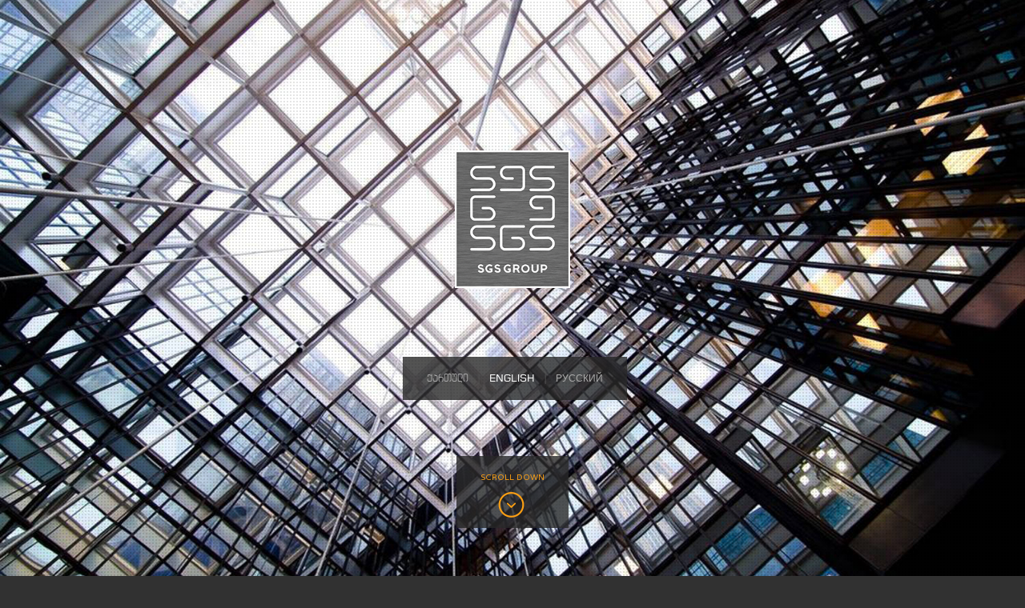

--- FILE ---
content_type: text/html; charset=UTF-8
request_url: http://sgsgroup.ge/en
body_size: 54482
content:
<!doctype html>
<html lang="en" xml:lang="en">
<head>
<meta charset="utf-8">
<meta http-equiv="Content-Type" content="text/html; charset=utf-8" />
<meta http-equiv="Pragma" content="no-cache" />
<meta http-equiv="Cache-Control" content="Public" />
<meta http-equiv="Expires" content="Sun, 18 Jan 2026 09:47:24 GMT" />
<meta name="Author" content="Giorgi Omiadze" />
<meta name="Copyright" content="SGS Group" />
<meta name="viewport" content="width=640" />
<meta name="Description" content="NGS - What we do can be roughly called construction, but the reality is that what we do cannot be described in one word. To see what others cannot see and apply our vision in stone, glass and concrete � it has always been our main principle that makes our projects successful." />
<meta name="Keywords" content="SGS Group, V.P.S group, Construction, Development, Company, Georgia, Europe, America, Hillside Residence" />
<meta name="robots" content="index, follow">
<link href='http://fonts.googleapis.com/css?family=Varela' rel='stylesheet' type='text/css'>
<link rel="stylesheet" type="text/css" href="styles/global.css?v=8" />
<link rel="stylesheet" type="text/css" href="styles/en.css?v=6" />
<!--[if IE]><link rel="stylesheet" type="text/css" href="styles/ie.css?v=7" /><![endif]-->
<link rel="stylesheet" type="text/css" href="styles/style.css?v=8" />
<link rel="stylesheet" type="text/css" href="styles/fancybox.css?v=8" media="screen" />
<link rel="shortcut icon" href="favicon.ico">
<meta property="og:title" content="SGS Group"/>
<meta property="og:image" content="http://www.ngs.ge/images/layout/og_logo.jpg">
<meta property="og:image:type" content="image/jpeg">
<meta property="og:image:width" content="550">
<meta property="og:image:height" content="655">
<meta property="og:site_name" content="SGS Group"/>
<meta property="og:description" content="What we do can be roughly called construction, but the reality is that what we do cannot be described in one word. To see what others cannot see and apply our vision in stone, glass and concrete � it has always been our main principle that makes our projects successful."/>
<meta property="og:locale" content="en_US">
<title>SGS Group</title>
<!--[if lt IE 9]><script src="http://html5shiv.googlecode.com/svn/trunk/html5.js"></script><![endif]-->

<!-- Jquery -->
<script src="http://code.jquery.com/jquery-1.8.3.js"></script>
<script type="text/javascript" language="javascript">!window.jQuery && document.write('<script src="js/jquery.js"><\/script>');</script>
    
<!-- Functions -->
<script type="text/javascript" language="javascript" src="js/functions.js"></script>
<!--[if IE]><script>ie = true;</script><![endif]-->

<!-- Hash Change
<script type="text/javascript" src="js/hashchange.js"></script> -->

<!-- Fancy Box -->
<script type="text/javascript" src="js/fancybox.js"></script>

<!-- Google Analytics -->
<script async type="text/javascript" src="js/ga.js"></script>

<script language="javascript" type="text/javascript">
var lang = 'en';
</script>

</head>

<body>
<div id="header" align="center">
	<div class="container">
    	<!-- Logo -->
        <img id="logo" src="images/layout/logo.png" onclick="current_window = 0; move_page(700);" />        
        <!-- Chooser -->
        <div id="chooser" class="uppercase"></div>
        
        <!-- Navigation -->
        <nav id="navigation" class="uppercase">
            <a href="javascript: void(0)" onclick="current_window = 1; move_page( 700);">About Company</a><a href="javascript: void(0)" onclick="current_window = 2; move_page( 700);">Projects</a><a href="javascript: void(0)" onclick="current_window = 3; move_page( 700);">News / Press</a><a href="javascript: void(0)" onclick="current_window = 4; move_page( 700);">Contact</a>            
            <div id="nav-line"></div>
            
            <ul id="header-languages" class="medium georgian uppercase">
				                    <li>
                        <a class="lang gray" href="ge">ქა</a>                    </li>
                                    <li>
                        <a class="lang" href="#" onclick="current_window = 1; move_page(700);">En</a>                    </li>
                                    <li>
                        <a class="lang gray" href="ru">Ру</a>                    </li>
                            </ul>
            
            <div class="clear_line"></div>
        </nav>
    </div>
</div>

		<div id="home" class="window" data-bg="true" style="background-image: url(images/layout/bp_mini.jpg); background-size: cover">
			<div id="intro">
	<!-- Logo -->
    <img id="intro_logo" src="images/layout/logo.png" onclick="current_window = 1; move_page(700);" />    
    <!-- Intro Text -->
    <div id="intro_text" class="xx_large white uppercase"></div>
    
    <!-- Language -->
    <div id="languages" class="medium georgian uppercase">
		<a class="lang gray" href="ge">ქართული</a><span class="dark">|</span><a class="lang" href="#" onclick="current_window = 1; move_page(700);">English</a><span class="dark">|</span><a class="lang gray" href="ru">Русский</a>    </div>
    
    <!-- Scroll Down -->
    <div id="scroll_down" class="white uppercase small" onclick="current_window = 1; move_page(700);">scroll down</div>
</div>		</div>
		<div id="about" class="window" data-bg="true" style="background-image: url(images/layout/footer_lodyas.png); background-size: auto">
			<div class="head_clear"></div>


<!-- Header -->
<div id="about_header" style="background-image: url( images/layout/bp_mini.jpg )">
    <div class="container"><div class="fixed_content"><div class="clear_line"></div><p style="text-align: justify;">Our main goal is to implement modern, innovative building projects. All projects performed by SGS GROUP resemble one another in exquisite architecture, flawless execution, unique exterior &amp; interior design and quality, which is undoubtedly very important. Precisely because of these characteristics and experienced, highly-qualified team, SGS GROUP made its name as the leading company in construction industry.</p>
<p style="text-align: justify;">&nbsp; &nbsp; &nbsp; &nbsp; &nbsp; &nbsp; &nbsp; &nbsp;&nbsp;</p><div class="clear_line"></div></div></div>
</div>    <div class="container">
		            <div id="child_menu_management" class="child_menu large current_child_menu" style="width: 50%" onclick="change_child_menu('about', 'management')">
                <span class="icon_menu uppercase" style="background-image: url(images/layout/icons/management.png)">Management</span>
            </div>
                    <div id="child_menu_history" class="child_menu large" style="width: 50%" onclick="change_child_menu('about', 'history')">
                <span class="icon_menu uppercase" style="background-image: url(images/layout/icons/history.png)">History</span>
            </div>
               
        <div class="clear_line"></div>
        
        <div class="child_container">
			                <div id="management" class="content" style="display: block">
						<script language="javascript" type="text/javascript">
	$(document).ready(function() {
		$("a[rel='management']").each(function(e) {
			var title = $(this).attr('title');
			$(this).mouseover( function() {
					$(this).attr('title','');
				}).mouseout( function() {
					$(this).attr('title', title);
			}).click( function() {
				$(this).attr('title', title);
				}
			);
		});
		
		$("a[rel=management]").fancybox({
			'transitionIn'		: 'fade',
			'transitionOut'		: 'fade',
			'titlePosition' 	: 'over',
			'showNavArrows'		: 'true',
			'padding'			: 5
		});
	});
	</script>
	<!-- Management -->
    <div id="management_window" class="gallery_window">
        <div class="gallery_container">
			            	<a rel="management" href="images/management/SOF.jpg" title="<div class='large uppercase'>Sofia Kordzakhia</div><div class='space_top'>General Director</div>">
                <div class="gallery">
                	<div class="gallery_img" style="background-image:url(images/management/SOF.jpg);"></div>
                    <div class="gallery_name">
                        <div class="uppercase">Sofia</div>
                        <div class="uppercase">Kordzakhia</div>
                        <div class="uppercase small">General Director</div>
                    </div>
                </div>
                </a>
                        	<a rel="management" href="images/management/etoo.jpg" title="<div class='large uppercase'>Eter  Gurgenashvili</div><div class='space_top'>Chief accountan</div>">
                <div class="gallery">
                	<div class="gallery_img" style="background-image:url(images/management/etoo.jpg);"></div>
                    <div class="gallery_name">
                        <div class="uppercase">Eter </div>
                        <div class="uppercase">Gurgenashvili</div>
                        <div class="uppercase small">Chief accountan</div>
                    </div>
                </div>
                </a>
                    </div>
    </div>
    
    <!-- Arrows -->
    <div class="management_arrow left_arrow" onClick="move_gallery('management', 5, 'left')"></div>
    <div class="management_arrow right_arrow" onClick="move_gallery('management', 5, 'right')"></div>
                </div>
                            <div id="history" class="content" >
					<div class="child-content"><p style="text-align: justify;">Construction developer SGS Group was established in Georgia and started its operations since 2012. SGS Group is part of international company V.P.S. Group, which was founded in the late &lsquo;80s by ambitious and independent-minded individuals from Europe and the U.S.&nbsp;&nbsp;&nbsp;&nbsp;&nbsp;&nbsp;&nbsp;&nbsp;&nbsp;&nbsp;&nbsp;&nbsp;&nbsp;&nbsp;&nbsp;&nbsp;&nbsp;&nbsp;&nbsp;&nbsp;&nbsp;&nbsp;&nbsp;&nbsp;&nbsp;&nbsp;&nbsp;&nbsp;&nbsp;&nbsp;&nbsp;&nbsp;&nbsp;&nbsp;&nbsp;&nbsp;&nbsp;&nbsp;&nbsp;&nbsp;&nbsp;&nbsp;&nbsp;&nbsp;&nbsp;&nbsp;&nbsp;&nbsp;&nbsp;&nbsp;&nbsp;&nbsp;&nbsp;&nbsp;&nbsp;&nbsp;&nbsp;&nbsp;&nbsp;&nbsp;&nbsp;&nbsp;&nbsp;&nbsp;&nbsp;&nbsp;&nbsp;&nbsp;&nbsp;&nbsp;&nbsp;&nbsp;&nbsp;&nbsp;&nbsp;&nbsp;&nbsp;&nbsp;&nbsp;&nbsp;&nbsp;&nbsp;&nbsp;&nbsp;&nbsp;&nbsp;&nbsp;&nbsp;&nbsp;&nbsp;&nbsp;&nbsp;&nbsp;&nbsp;&nbsp;&nbsp;&nbsp;&nbsp;&nbsp;&nbsp;&nbsp;&nbsp;&nbsp;&nbsp;&nbsp;&nbsp;&nbsp;&nbsp;&nbsp;&nbsp;&nbsp;&nbsp;&nbsp;&nbsp;&nbsp;&nbsp;&nbsp;&nbsp;&nbsp;&nbsp;&nbsp;&nbsp;&nbsp;&nbsp;&nbsp;&nbsp;&nbsp;&nbsp;&nbsp;&nbsp;&nbsp; &nbsp;&nbsp;&nbsp;&nbsp;&nbsp;&nbsp;&nbsp;&nbsp;&nbsp;&nbsp;&nbsp;&nbsp;&nbsp;&nbsp;&nbsp;&nbsp;&nbsp;&nbsp;&nbsp;&nbsp;&nbsp;&nbsp;&nbsp;&nbsp;&nbsp;&nbsp;&nbsp;&nbsp;&nbsp;&nbsp;&nbsp;&nbsp;&nbsp;&nbsp;&nbsp;&nbsp;&nbsp;&nbsp;&nbsp;&nbsp;&nbsp;&nbsp;&nbsp;&nbsp;&nbsp;&nbsp;&nbsp;&nbsp;&nbsp;&nbsp;&nbsp;&nbsp;&nbsp;&nbsp;&nbsp;&nbsp;&nbsp;&nbsp;&nbsp;&nbsp;&nbsp;&nbsp;&nbsp;&nbsp;&nbsp;&nbsp;&nbsp;&nbsp;&nbsp;&nbsp;&nbsp;&nbsp;&nbsp;&nbsp;&nbsp;&nbsp;&nbsp;&nbsp;&nbsp;&nbsp;&nbsp;&nbsp;&nbsp;&nbsp;&nbsp;&nbsp;&nbsp;&nbsp;&nbsp;&nbsp;&nbsp;&nbsp;&nbsp;&nbsp;&nbsp;&nbsp;&nbsp;&nbsp;&nbsp;&nbsp;&nbsp;&nbsp;&nbsp;&nbsp;&nbsp;&nbsp;&nbsp;&nbsp;&nbsp;&nbsp;&nbsp;&nbsp;&nbsp;&nbsp;&nbsp;&nbsp;&nbsp;&nbsp;&nbsp;&nbsp;&nbsp;&nbsp;&nbsp;&nbsp;&nbsp;&nbsp;&nbsp;&nbsp;&nbsp;&nbsp;&nbsp;&nbsp;&nbsp;</p>
<p style="text-align: justify;">SGS Group has completed numerous large-scale projects in Georgia, one of which is the luxurious and exclusive residential building &laquo;Hillside Residence&raquo; in Sololaki, Old Tbilisi; This project is unique and is a proud representation of elite housing in Georgia. Furthermore, the portfolio of SGS GROUP is comprised of eight buildings of Supermarket chain &laquo;FRESCO&raquo;, all of which are distinguishable with the exterior that is well-adapted and harmonized to the surrounding environment.</p>
<p style="text-align: justify;">Since its foundation, V.P.S Group has planned and implemented various complicated projects. For further information please visit &laquo;<a href="#projects/finished">Completed Projects</a>&raquo;.</p>
<p style="text-align: justify;">SGS GROUP is ready for new challenges and currently is in the process of developing numerous noteworthy projects, one of which is &laquo;VILLA FRESCO&raquo;. For further information please visit &nbsp;&laquo;<a href="#projects/ongoing">Current Projects</a>&raquo;.&nbsp;</p></div>                </div>
                    </div>
    </div>
		</div>
		<div id="projects" class="window" data-bg="true" style="background-image: url(images/layout/footer_lodyas.png); background-size: ">
				<div class="head_clear"></div>
    <div class="container">
		            <div id="child_menu_finished" class="child_menu large current_child_menu" style="width: 50%" onclick="change_child_menu('projects', 'finished')">
                <span class="icon_menu uppercase" style="background-image: url(images/layout/icons/finished.png)">Completed Projects</span>
            </div>
                    <div id="child_menu_ongoing" class="child_menu large" style="width: 50%" onclick="change_child_menu('projects', 'ongoing')">
                <span class="icon_menu uppercase" style="background-image: url(images/layout/icons/ongoing.png)">Current Projects</span>
            </div>
               
        <div class="clear_line"></div>
        
        <div class="child_container">
			                <div id="finished" class="content" style="display: block">
					        <!-- Projects -->
        <div id="finished_projects_window" class="gallery_window">
            <div class="gallery_container">
                                    <div class="gallery">
                        <div class="gallery_img" style="background-image:url(images/projects/VPS_projects/VILLAF/10.jpg);" onclick="$.fancybox([ { 'href'	: 'images/projects/VPS_projects/VILLAF/10.jpg', 'title'	: '<div class=\'large uppercase\'>&quot;VILLA FRESCO&quot;</div>&lt;p&gt;&amp;nbsp; New&amp;nbsp; Head office of Supermarket Chain &quot;FRESCO&quot; .&amp;nbsp;&lt;/p&gt;&lt;p&gt;&amp;nbsp; Location : Georgia, Kodjori Highway N3.&lt;/p&gt;' }], { 'padding': 5, 'transitionIn': 'fade', 'transitionOut': 'fade', 'type': 'image', 'changeFade': 0, 'titlePosition': 'over' });"></div>
                        <div class="gallery_name">
                            <div class="uppercase large">"VILLA FRESCO"</div>
                            <div class="uppercase medium">( Georgia,Tbilisi,2017)</div>
                        </div>
                    </div>
                                    <div class="gallery">
                        <div class="gallery_img" style="background-image:url(images/projects/VPS_projects/VL/v.JPG);" onclick="$.fancybox([ { 'href'	: 'images/projects/VPS_projects/VL/v.JPG', 'title'	: '<div class=\'large uppercase\'>&quot;VILLA FRESCO&quot;</div>&lt;p&gt;&amp;nbsp; New&amp;nbsp; Head office of Supermarket Chain &quot;FRESCO&quot; .&amp;nbsp;&lt;/p&gt;&lt;p&gt;&amp;nbsp; Location : Georgia, Kodjori Highway N3.&lt;/p&gt;' }], { 'padding': 5, 'transitionIn': 'fade', 'transitionOut': 'fade', 'type': 'image', 'changeFade': 0, 'titlePosition': 'over' });"></div>
                        <div class="gallery_name">
                            <div class="uppercase large">"VILLA FRESCO"</div>
                            <div class="uppercase medium">( Georgia,Tbilisi,2017)</div>
                        </div>
                    </div>
                                    <div class="gallery">
                        <div class="gallery_img" style="background-image:url(images/projects/VPS_projects/VILLA/VL.jpg);" onclick="$.fancybox([ { 'href'	: 'images/projects/VPS_projects/VILLA/VL.jpg', 'title'	: '<div class=\'large uppercase\'>&quot;VILLA FRESCO&quot;</div>&lt;p&gt;&amp;nbsp; New&amp;nbsp; Head office of Supermarket Chain &quot;FRESCO&quot; .&amp;nbsp;&lt;/p&gt;&lt;p&gt;&amp;nbsp; Location : Georgia, Kodjori Highway N3.&lt;/p&gt;&lt;p&gt;&amp;nbsp;&lt;/p&gt;' }], { 'padding': 5, 'transitionIn': 'fade', 'transitionOut': 'fade', 'type': 'image', 'changeFade': 0, 'titlePosition': 'over' });"></div>
                        <div class="gallery_name">
                            <div class="uppercase large">"VILLA FRESCO"</div>
                            <div class="uppercase medium">( Georgia,Tbilisi,2017)</div>
                        </div>
                    </div>
                                    <div class="gallery">
                        <div class="gallery_img" style="background-image:url(images/projects/VPS_projects/CAF/saburtalo.jpg);" onclick="$.fancybox([ { 'href'	: 'images/projects/VPS_projects/CAF/saburtalo.jpg', 'title'	: '<div class=\'large uppercase\'>&laquo;FRESCO&raquo;_s Renovated Cafe</div>&lt;p&gt;Supermarket chain &amp;laquo;FRESCO&amp;raquo;s renovated, modern cafe.Vaja-pshavela ave.N97.&lt;/p&gt;' }], { 'padding': 5, 'transitionIn': 'fade', 'transitionOut': 'fade', 'type': 'image', 'changeFade': 0, 'titlePosition': 'over' });"></div>
                        <div class="gallery_name">
                            <div class="uppercase large">«FRESCO»_s Renovated Cafe</div>
                            <div class="uppercase medium">(Georgia,Tbilisi,2016)</div>
                        </div>
                    </div>
                                    <div class="gallery">
                        <div class="gallery_img" style="background-image:url(images/projects/VPS_projects/CAFE/saburt.jpg);" onclick="$.fancybox([ { 'href'	: 'images/projects/VPS_projects/CAFE/saburt.jpg', 'title'	: '<div class=\'large uppercase\'>&laquo;FRESCO&raquo;_s Renovated Cafe</div>&lt;p&gt;Supermarket chain &amp;laquo;FRESCO&amp;raquo;s renovated, modern cafe.Vaja-pshavela ave.N97.&lt;/p&gt;' }], { 'padding': 5, 'transitionIn': 'fade', 'transitionOut': 'fade', 'type': 'image', 'changeFade': 0, 'titlePosition': 'over' });"></div>
                        <div class="gallery_name">
                            <div class="uppercase large">«FRESCO»_s Renovated Cafe</div>
                            <div class="uppercase medium">(Georgia,Tbilisi,2016)</div>
                        </div>
                    </div>
                                    <div class="gallery">
                        <div class="gallery_img" style="background-image:url(images/projects/HRE/1.jpg);" onclick="$.fancybox([ { 'href'	: 'images/projects/VPS_projects/CAFE/saburt.jpg', 'title'	: '<div class=\'large uppercase\'>&laquo;FRESCO&raquo;_s Renovated Cafe</div>&lt;p&gt;Supermarket chain &amp;laquo;FRESCO&amp;raquo;s renovated, modern cafe.Vaja-pshavela ave.N97.&lt;/p&gt;' }], { 'padding': 5, 'transitionIn': 'fade', 'transitionOut': 'fade', 'type': 'image', 'changeFade': 0, 'titlePosition': 'over' });"></div>
                        <div class="gallery_name">
                            <div class="uppercase large"> «Hillside Residence»</div>
                            <div class="uppercase medium">(Georgia,Tbilisi,2014)</div>
                        </div>
                    </div>
                                    <div class="gallery">
                        <div class="gallery_img" style="background-image:url(images/projects/HR/dd.jpg);" onclick="$.fancybox([ { 'href'	: 'images/projects/HR/IMG_8634.jpg', 'title'	: '<div class=\'large uppercase\'>&laquo;Hillside Residence&raquo;</div>&lt;p style=&quot;text-align: justify;&quot;&gt;Residential House &amp;nbsp;&amp;laquo;Hillside Residence&amp;raquo;, Amagleba Street 47.&lt;/p&gt;&lt;p&gt;Construction Completion Date: 30.09.2014&lt;/p&gt;&lt;p&gt;The exquisite architecture of &amp;nbsp;&amp;laquo;Hillside Residence&amp;raquo;&amp;nbsp;fuses classical forms and modern elements. It is striking for its novelty but at the same time it perfectly matches the colour of old Tbilisi.&lt;/p&gt;' }, { 'href'	: 'images/projects/HR/dd.jpg', 'title'	: '<div class=\'large uppercase\'>&laquo;Hillside Residence&raquo;</div>&lt;p style=&quot;text-align: justify;&quot;&gt;Residential House &amp;nbsp;&amp;laquo;Hillside Residence&amp;raquo;, Amagleba Street 47.&lt;/p&gt;&lt;p&gt;Construction Completion Date: 30.09.2014&lt;/p&gt;&lt;p&gt;The exquisite architecture of &amp;nbsp;&amp;laquo;Hillside Residence&amp;raquo;&amp;nbsp;fuses classical forms and modern elements. It is striking for its novelty but at the same time it perfectly matches the colour of old Tbilisi.&lt;/p&gt;' }], { 'padding': 5, 'transitionIn': 'fade', 'transitionOut': 'fade', 'type': 'image', 'changeFade': 0, 'titlePosition': 'over' });"></div>
                        <div class="gallery_name">
                            <div class="uppercase large"> «Hillside Residence»</div>
                            <div class="uppercase medium">(Georgia,Tbilisi,2014)</div>
                        </div>
                    </div>
                                    <div class="gallery">
                        <div class="gallery_img" style="background-image:url(images/projects/VPS_projects/HL/6.jpg);" onclick="$.fancybox([ { 'href'	: 'images/projects/VPS_projects/HL/6.jpg', 'title'	: '<div class=\'large uppercase\'>&laquo;Hillside Residence&raquo;</div>&lt;p&gt;Residential House &amp;nbsp;&amp;laquo;Hillside Residence&amp;raquo;, Amagleba Street 47.&lt;/p&gt;&lt;p&gt;Construction Completion Date: 30.09.2014.&lt;/p&gt;' }], { 'padding': 5, 'transitionIn': 'fade', 'transitionOut': 'fade', 'type': 'image', 'changeFade': 0, 'titlePosition': 'over' });"></div>
                        <div class="gallery_name">
                            <div class="uppercase large"> «Hillside Residence»</div>
                            <div class="uppercase medium">(Georgia,Tbilisi,2014)</div>
                        </div>
                    </div>
                                    <div class="gallery">
                        <div class="gallery_img" style="background-image:url(images/projects/VPS_projects/HH/9.jpg);" onclick="$.fancybox([ { 'href'	: 'images/projects/VPS_projects/HH/9.jpg', 'title'	: '<div class=\'large uppercase\'>&laquo;Hillside Residence&raquo;</div>&lt;p style=&quot;text-align: justify;&quot;&gt;Residential House &amp;nbsp;&amp;laquo;Hillside Residence&amp;raquo;,Amagleba Street 47.&lt;/p&gt;&lt;p style=&quot;text-align: justify;&quot;&gt;Construction Completion Date: 30.09.2014&lt;/p&gt;&lt;p style=&quot;text-align: justify;&quot;&gt;When entering the building you will find yourself in a beautiful lobby of ​​267.7 square meters with 6.30 meters high ceilings. The lobby interior was performed by SGS GROUP. There will be a concierge desk, reception area for waiting guests and an lift. Only environmentally friendly materials were used for the interior, such as wood, stone, metal, crystal and other exclusive materials.&lt;/p&gt;' }], { 'padding': 5, 'transitionIn': 'fade', 'transitionOut': 'fade', 'type': 'image', 'changeFade': 0, 'titlePosition': 'over' });"></div>
                        <div class="gallery_name">
                            <div class="uppercase large"> «Hillside Residence»</div>
                            <div class="uppercase medium">(Georgia,Tbilisi,2014)</div>
                        </div>
                    </div>
                                    <div class="gallery">
                        <div class="gallery_img" style="background-image:url(images/projects/VPS_projects/FR_GL/gld.jpg);" onclick="$.fancybox([ { 'href'	: 'images/projects/VPS_projects/FR_GL/gld.jpg', 'title'	: '<div class=\'large uppercase\'>Supermarket chain &laquo;FRESCO&raquo;</div>&lt;p style=&quot;text-align: justify;&quot;&gt;&amp;nbsp;The project was launched in 2010 and as of today it is yet another example of our creative approach towards business. All &amp;laquo;FRESCO&amp;raquo; shopping centers have been built with an original building concepts. Our principles of trade: creating socially oriented environment for customers, well-defined logistics and fair trade relationships with partners, represent a guarantee of our success in business.&lt;/p&gt;&lt;p&gt;&amp;nbsp;&lt;/p&gt;' }], { 'padding': 5, 'transitionIn': 'fade', 'transitionOut': 'fade', 'type': 'image', 'changeFade': 0, 'titlePosition': 'over' });"></div>
                        <div class="gallery_name">
                            <div class="uppercase large">Supermarket chain «FRESCO»</div>
                            <div class="uppercase medium">(2015.Georgia,Tbilisi, Khizanishvili St.N57)</div>
                        </div>
                    </div>
                                    <div class="gallery">
                        <div class="gallery_img" style="background-image:url(images/projects/VPS_projects/FR_IS/isn.jpg);" onclick="$.fancybox([ { 'href'	: 'images/projects/VPS_projects/FR_IS/isn.jpg', 'title'	: '<div class=\'large uppercase\'>Supermarket chain &laquo;FRESCO&raquo;</div>&lt;p style=&quot;text-align: justify;&quot;&gt;The project was launched in 2010 and as of today it is yet another example of our creative approach towards business. All &amp;laquo;FRESCO&amp;raquo; shopping centers have been built with an original building concepts. Our principles of trade: creating socially oriented environment for customers, well-defined logistics and fair trade relationships with partners, represent a guarantee of our success in business.&amp;nbsp;&lt;/p&gt;' }], { 'padding': 5, 'transitionIn': 'fade', 'transitionOut': 'fade', 'type': 'image', 'changeFade': 0, 'titlePosition': 'over' });"></div>
                        <div class="gallery_name">
                            <div class="uppercase large">Supermarket chain «FRESCO»</div>
                            <div class="uppercase medium">( 2015. Georgia,Tbilisi, Saint Gabriel Salos St. N42)</div>
                        </div>
                    </div>
                                    <div class="gallery">
                        <div class="gallery_img" style="background-image:url(images/projects/VPS_projects/FR_GU/guramishvili.jpg);" onclick="$.fancybox([ { 'href'	: 'images/projects/VPS_projects/FR_GU/guramishvili.jpg', 'title'	: '<div class=\'large uppercase\'>Supermarket chain &laquo;FRESCO&raquo;</div>&lt;p style=&quot;text-align: justify;&quot;&gt;The project was launched in 2010 and as of today it is yet another example of our creative approach towards business. All &amp;laquo;FRESCO&amp;raquo; shopping centers have been built with an original building concepts. Our principles of trade: creating socially oriented environment for customers, well-defined logistics and fair trade relationships with partners, represent a guarantee of our success in business.&amp;nbsp;&lt;/p&gt;' }], { 'padding': 5, 'transitionIn': 'fade', 'transitionOut': 'fade', 'type': 'image', 'changeFade': 0, 'titlePosition': 'over' });"></div>
                        <div class="gallery_name">
                            <div class="uppercase large">Supermarket chain «FRESCO»</div>
                            <div class="uppercase medium">(2014. Georgia, Tbilisi, Guramishvili ave. N64)</div>
                        </div>
                    </div>
                                    <div class="gallery">
                        <div class="gallery_img" style="background-image:url(images/projects/VPS_projects/FR_CH/chikobava.png);" onclick="$.fancybox([ { 'href'	: 'images/projects/VPS_projects/FR_CH/chikobava.png', 'title'	: '<div class=\'large uppercase\'>Supermarket chain &laquo;FRESCO&raquo;</div>&lt;p style=&quot;text-align: justify;&quot;&gt;The project was launched in 2010 and as of today it is yet another example of our creative approach towards business. All &amp;laquo;FRESCO&amp;raquo; shopping centers have been built with an original building concepts. Our principles of trade: creating socially oriented environment for customers, well-defined logistics and fair trade relationships with partners, represent a guarantee of our success in business.&amp;nbsp;&lt;/p&gt;' }], { 'padding': 5, 'transitionIn': 'fade', 'transitionOut': 'fade', 'type': 'image', 'changeFade': 0, 'titlePosition': 'over' });"></div>
                        <div class="gallery_name">
                            <div class="uppercase large"> Supermarket chain «FRESCO»</div>
                            <div class="uppercase medium">(2014. Georgia,Tbilisi, Chikobava St. N22)</div>
                        </div>
                    </div>
                                    <div class="gallery">
                        <div class="gallery_img" style="background-image:url(images/projects/VPS_projects/FR_VAJ/vv.jpg);" onclick="$.fancybox([ { 'href'	: 'images/projects/VPS_projects/FR_VAJ/vv.jpg', 'title'	: '<div class=\'large uppercase\'>Supermarket chain &laquo;FRESCO&raquo;</div>&lt;p style=&quot;text-align: justify;&quot;&gt;The project was launched in 2010 and as of today it is yet another example of our creative approach towards business. All &amp;laquo;FRESCO&amp;raquo; shopping centers have been built with an original building concepts. Our principles of trade: creating socially oriented environment for customers, well-defined logistics and fair trade relationships with partners, represent a guarantee of our success in business.&amp;nbsp;&lt;/p&gt;' }], { 'padding': 5, 'transitionIn': 'fade', 'transitionOut': 'fade', 'type': 'image', 'changeFade': 0, 'titlePosition': 'over' });"></div>
                        <div class="gallery_name">
                            <div class="uppercase large">Supermarket chain «FRESCO»</div>
                            <div class="uppercase medium">(2014,Georgia,Tbilisi, Vaja-pshavela ave. N97)</div>
                        </div>
                    </div>
                                    <div class="gallery">
                        <div class="gallery_img" style="background-image:url(images/projects/VPS_projects/fresco_gorgasali/gorgasali.jpg);" onclick="$.fancybox([ { 'href'	: 'images/projects/VPS_projects/fresco_gorgasali/gorgasali.jpg', 'title'	: '<div class=\'large uppercase\'>Supermarket chain &laquo;FRESCO&raquo;</div>&lt;p style=&quot;text-align: justify;&quot;&gt;The project was launched in 2010 and as of today it is yet another example of our creative approach towards business. All &amp;laquo;FRESCO&amp;raquo; shopping centers have been built with an original building concepts. Our principles of trade: creating socially oriented environment for customers, well-defined logistics and fair trade relationships with partners, represent a guarantee of our success in business.&amp;nbsp;&lt;/p&gt;' }], { 'padding': 5, 'transitionIn': 'fade', 'transitionOut': 'fade', 'type': 'image', 'changeFade': 0, 'titlePosition': 'over' });"></div>
                        <div class="gallery_name">
                            <div class="uppercase large">Supermarket chain «FRESCO»</div>
                            <div class="uppercase medium">(2014,Georgia,Tbilisi, Gorgasali St.N61)</div>
                        </div>
                    </div>
                                    <div class="gallery">
                        <div class="gallery_img" style="background-image:url(images/projects/VPS_projects/fresco_g/muxiani1.jpg);" onclick="$.fancybox([ { 'href'	: 'images/projects/VPS_projects/fresco_g/muxiani1.jpg', 'title'	: '<div class=\'large uppercase\'>Supermarket chain &laquo;FRESCO&raquo;</div>&lt;p style=&quot;text-align: justify;&quot;&gt;The project was launched in 2010 and as of today it is yet another example of our creative approach towards business. All &amp;laquo;FRESCO&amp;raquo; shopping centers have been built with an original building concepts. Our principles of trade: creating socially oriented environment for customers, well-defined logistics and fair trade relationships with partners, represent a guarantee of our success in business.&amp;nbsp;&lt;/p&gt;' }], { 'padding': 5, 'transitionIn': 'fade', 'transitionOut': 'fade', 'type': 'image', 'changeFade': 0, 'titlePosition': 'over' });"></div>
                        <div class="gallery_name">
                            <div class="uppercase large">Supermarket chain «FRESCO»</div>
                            <div class="uppercase medium">(2013 y. Georgia,Tbilisi, Gobronidze St. N18)</div>
                        </div>
                    </div>
                                    <div class="gallery">
                        <div class="gallery_img" style="background-image:url(images/projects/VPS_projects/fresco_V/varketili.jpg);" onclick="$.fancybox([ { 'href'	: 'images/projects/VPS_projects/fresco_V/varketili.jpg', 'title'	: '<div class=\'large uppercase\'>Supermarket chain &laquo;FRESCO&raquo;</div>&lt;p style=&quot;text-align: justify;&quot;&gt;The project was launched in 2010 and as of today it is yet another example of our creative approach towards business. All &amp;laquo;FRESCO&amp;raquo; shopping centers have been built with an original building concepts. Our principles of trade: creating socially oriented environment for customers, well-defined logistics and fair trade relationships with partners, represent a guarantee of our success in business.&amp;nbsp;&lt;/p&gt;' }], { 'padding': 5, 'transitionIn': 'fade', 'transitionOut': 'fade', 'type': 'image', 'changeFade': 0, 'titlePosition': 'over' });"></div>
                        <div class="gallery_name">
                            <div class="uppercase large">Supermarket chain «FRESCO»</div>
                            <div class="uppercase medium">(Georgia, Tbilisi, kaloubani St. N9)</div>
                        </div>
                    </div>
                                    <div class="gallery">
                        <div class="gallery_img" style="background-image:url(images/projects/VPS_projects/C/Criterion.jpg);" onclick="$.fancybox([ { 'href'	: 'images//projects/VPS_projects/C/Criterion.jpg', 'title'	: '<div class=\'large uppercase\'>&laquo;The Criterion&raquo; Restaurant</div>&lt;p&gt;&amp;laquo;The Criterion&amp;raquo;&amp;nbsp;Restaurant is one of the oldest restaurants in London, it was founded in 1874 and is situated in the building that belongs to the Royal Family in the very center of London and is listed as English Heritage like Buckingham Palace and the London Bridge. One of the founders of V.P.S. Group bought the restaurant in 2008. V.P.S. Group conducted unique restoration works in the building shortly thereafter. The result was not slow to arrive: in 2010, 2011 and 2012 the &amp;laquo;Criterion&amp;raquo; Restaurant was named the best restaurant in London.&lt;/p&gt;' }], { 'padding': 5, 'transitionIn': 'fade', 'transitionOut': 'fade', 'type': 'image', 'changeFade': 0, 'titlePosition': 'over' });"></div>
                        <div class="gallery_name">
                            <div class="uppercase large">«The Criterion» Restaurant</div>
                            <div class="uppercase medium"> London, Great Britain </div>
                        </div>
                    </div>
                                    <div class="gallery">
                        <div class="gallery_img" style="background-image:url(images/projects/VPS_projects/A/anichkovgarden.JPG);" onclick="$.fancybox([ { 'href'	: 'images/projects/VPS_projects/A/anichkovgarden.JPG', 'title'	: '<div class=\'large uppercase\'>&laquo;Hotel in Anichkov Garden&raquo;</div>&lt;p&gt;The garden of the&amp;laquo; Anichkov Palace&amp;raquo;, where the tsar&amp;rsquo;s family used to live from the 18&lt;sup&gt;th&lt;/sup&gt; to 20&lt;sup&gt;th&lt;/sup&gt; centuries&lt;em&gt;,&lt;/em&gt; is part of the UNESCO World Heritage Site Historic Centre of Saint Petersburg and Related Groups of Monuments. According to our project the hotel was placed there without clashing with the historical environment and completing the architectural ensemble.&amp;nbsp;&lt;/p&gt;' }], { 'padding': 5, 'transitionIn': 'fade', 'transitionOut': 'fade', 'type': 'image', 'changeFade': 0, 'titlePosition': 'over' });"></div>
                        <div class="gallery_name">
                            <div class="uppercase large">«Hotel in Anichkov Garden»</div>
                            <div class="uppercase medium">Saint Petersburg, Russia (2009)</div>
                        </div>
                    </div>
                                    <div class="gallery">
                        <div class="gallery_img" style="background-image:url(images/projects/VPS_projects/M/silvermirrors.jpg);" onclick="$.fancybox([ { 'href'	: 'images/projects/VPS_projects/M/silvermirrors.jpg', 'title'	: '<div class=\'large uppercase\'>Residential complex &laquo;Silver mirrors&raquo;</div>&lt;p&gt;This is a logical end of Kamennoostrovsky Prospekt. Recollactions of the period of Art Nouveau.&lt;/p&gt;' }], { 'padding': 5, 'transitionIn': 'fade', 'transitionOut': 'fade', 'type': 'image', 'changeFade': 0, 'titlePosition': 'over' });"></div>
                        <div class="gallery_name">
                            <div class="uppercase large">Residential complex «Silver mirrors»</div>
                            <div class="uppercase medium">Saint Petersburg, Russia (2006)</div>
                        </div>
                    </div>
                                    <div class="gallery">
                        <div class="gallery_img" style="background-image:url(images/projects/VPS_projects/F/fontanka.jpg);" onclick="$.fancybox([ { 'href'	: 'images/projects/VPS_projects/F/fontanka.jpg', 'title'	: '<div class=\'large uppercase\'>Residential house on Fontanka</div>&lt;p&gt;House on Fontanka is just within 50 meters from the Mikhailovsky Castle &amp;ndash; the Emperor&amp;rsquo;s Palace. The ultimate technologies combined with the classical forms of the building do not interfere with the established architectural environment.&lt;/p&gt;' }], { 'padding': 5, 'transitionIn': 'fade', 'transitionOut': 'fade', 'type': 'image', 'changeFade': 0, 'titlePosition': 'over' });"></div>
                        <div class="gallery_name">
                            <div class="uppercase large">Residential house on Fontanka</div>
                            <div class="uppercase medium"> Saint Petersburg, Russia (2002)</div>
                        </div>
                    </div>
                                    <div class="gallery">
                        <div class="gallery_img" style="background-image:url(images/projects/VPS_projects/O/opera.jpg);" onclick="$.fancybox([ { 'href'	: 'images/projects/VPS_projects/O/opera.jpg', 'title'	: '<div class=\'large uppercase\'>Shopping mall &laquo;OPERA&raquo;</div>&lt;p&gt;The project is brave as the shopping mall is situated within just 100 meters from Kazan Cathedral. Classical forms and shapes of the cathedral and monuments of architecture of 18-19 centuries are reflected in the glass walls. The link of times.&lt;/p&gt;&lt;p&gt;&amp;nbsp;&lt;/p&gt;' }], { 'padding': 5, 'transitionIn': 'fade', 'transitionOut': 'fade', 'type': 'image', 'changeFade': 0, 'titlePosition': 'over' });"></div>
                        <div class="gallery_name">
                            <div class="uppercase large">Shopping mall «OPERA»</div>
                            <div class="uppercase medium">Saint Petersburg, Russia (2004)</div>
                        </div>
                    </div>
                                    <div class="gallery">
                        <div class="gallery_img" style="background-image:url(images/projects/VPS_projects/I/italianskaia2.jpg);" onclick="$.fancybox([ { 'href'	: 'images/projects/VPS_projects/I/italianskaia2.jpg', 'title'	: '<div class=\'large uppercase\'>Residential complex on Italianskaya Street</div>&lt;p&gt;At the beginning of the new Millennium they decided to prove that they could build in the historic center of Saint Petersburg. At the same time, that couldn&amp;rsquo;t the sheer &amp;laquo; restoring of the old&amp;raquo; but the real architecture. They surprised everyone again and what they created turned into one of the greatest sights of Saint-Petersburg.&lt;/p&gt;' }], { 'padding': 5, 'transitionIn': 'fade', 'transitionOut': 'fade', 'type': 'image', 'changeFade': 0, 'titlePosition': 'over' });"></div>
                        <div class="gallery_name">
                            <div class="uppercase large"> Residential complex on Italianskaya Street</div>
                            <div class="uppercase medium">Saint Petersburg, Russia (2001)</div>
                        </div>
                    </div>
                                    <div class="gallery">
                        <div class="gallery_img" style="background-image:url(images/projects/VPS_projects/P/preobrajenska.jpg);" onclick="$.fancybox([ { 'href'	: 'images/projects/VPS_projects/P/preobrajenska.jpg', 'title'	: '<div class=\'large uppercase\'>House on Preobrazhenskaya Square</div>&lt;p&gt;New project was brave and out-of-the-box. House on Preobrazhenskaya Square is the new building of General Consulate of Finland.&lt;/p&gt;' }], { 'padding': 5, 'transitionIn': 'fade', 'transitionOut': 'fade', 'type': 'image', 'changeFade': 0, 'titlePosition': 'over' });"></div>
                        <div class="gallery_name">
                            <div class="uppercase large"> House on Preobrazhenskaya Square</div>
                            <div class="uppercase medium">Saint Petersburg, Russia (2002)</div>
                        </div>
                    </div>
                                    <div class="gallery">
                        <div class="gallery_img" style="background-image:url(images/projects/VPS_projects/K/kamenoovstrovski.jpg);" onclick="$.fancybox([ { 'href'	: 'images/projects/VPS_projects/K/kamenoovstrovski.jpg', 'title'	: '<div class=\'large uppercase\'>Residential complex on Kamennoostrovsky Avenue</div>&lt;p&gt;They were told they could build nothing there. Never and no way! But they surprised everyone again and the new house was erected in the place, where it should have been built in 1914.&amp;nbsp;&lt;/p&gt;' }, { 'href'	: 'images/projects/VPS_projects/K/kk.jpg', 'title'	: '<div class=\'large uppercase\'>Residential complex on Kamennoostrovsky Avenue</div>&lt;p&gt;They were told they could build nothing there. Never and no way! But they surprised everyone again and the new house was erected in the place, where it should have been built in 1914.&amp;nbsp;&lt;/p&gt;' }], { 'padding': 5, 'transitionIn': 'fade', 'transitionOut': 'fade', 'type': 'image', 'changeFade': 0, 'titlePosition': 'over' });"></div>
                        <div class="gallery_name">
                            <div class="uppercase large">Residential complex on Kamennoostrovsky Avenue</div>
                            <div class="uppercase medium">Saint Petersburg, Russia (1995)</div>
                        </div>
                    </div>
                                    <div class="gallery">
                        <div class="gallery_img" style="background-image:url(images/projects/VPS_projects/B/buxarestkaia.jpg);" onclick="$.fancybox([ { 'href'	: 'images/projects/VPS_projects/B/buxarestkaia.jpg', 'title'	: '<div class=\'large uppercase\'>Residential complex on Bukharestskaya Street</div>&lt;p&gt;In 1991 a group of young people were up to something new. No one knew them, no one took them seriously, but they had an idea to build an absolutely new type of apartment houses: wide, multilevel cottages with big and cozy flats, with unbelievable high level of service. And they did it. They were the first to do so.&amp;nbsp;&lt;/p&gt;' }], { 'padding': 5, 'transitionIn': 'fade', 'transitionOut': 'fade', 'type': 'image', 'changeFade': 0, 'titlePosition': 'over' });"></div>
                        <div class="gallery_name">
                            <div class="uppercase large">Residential complex on Bukharestskaya Street</div>
                            <div class="uppercase medium">Saint Petersburg, Russia (1991)</div>
                        </div>
                    </div>
                                    <div class="gallery">
                        <div class="gallery_img" style="background-image:url(images/projects/VPS_projects/G/green.jpg);" onclick="$.fancybox([ { 'href'	: 'images/projects/VPS_projects/G/green.jpg', 'title'	: '<div class=\'large uppercase\'>Residential complex &laquo;Green Island&raquo;</div>&lt;p&gt;Krestovsky Island in Saint Petersburg. It was hard to imagine that something could be built there. But they thought &amp;mdash; Why not? And decided &amp;ndash; Yes! And they were the first again to do so.&amp;nbsp;&lt;/p&gt;' }], { 'padding': 5, 'transitionIn': 'fade', 'transitionOut': 'fade', 'type': 'image', 'changeFade': 0, 'titlePosition': 'over' });"></div>
                        <div class="gallery_name">
                            <div class="uppercase large">Residential complex «Green Island»</div>
                            <div class="uppercase medium">Saint Petersburg, Russia (1993)</div>
                        </div>
                    </div>
                            </div>
        </div>
        
        <!-- Arrows -->
        <div class="finished_projects_arrow left_arrow" onClick="move_gallery('finished_projects', 2, 'left')"></div>
        <div class="finished_projects_arrow right_arrow" onClick="move_gallery('finished_projects', 2, 'right')"></div>
	                </div>
                            <div id="ongoing" class="content" >
					        <!-- Projects -->
        <div id="ongoing_projects_window" class="gallery_window">
            <div class="gallery_container">
                                    <div class="gallery">
                        <div class="gallery_img" style="background-image:url(images/projects/VPS_projects/SGS/SGS.jpg);" onclick="$.fancybox([ { 'href'	: 'images/projects/VPS_projects/SGS/SGS.jpg', 'title'	: '<div class=\'large uppercase\'></div>' }], { 'padding': 5, 'transitionIn': 'fade', 'transitionOut': 'fade', 'type': 'image', 'changeFade': 0, 'titlePosition': 'over' });"></div>
                        <div class="gallery_name">
                            <div class="uppercase large"></div>
                            <div class="uppercase medium"></div>
                        </div>
                    </div>
                            </div>
        </div>
        
        <!-- Arrows -->
        <div class="ongoing_projects_arrow left_arrow" onClick="move_gallery('ongoing_projects', 2, 'left')"></div>
        <div class="ongoing_projects_arrow right_arrow" onClick="move_gallery('ongoing_projects', 2, 'right')"></div>
	                </div>
                    </div>
    </div>
		</div>
		<div id="news_press" class="window" data-bg="true" style="background-image: url(images/layout/footer_lodyas.png); background-size: ">
			<div class="head_clear"></div>    <div class="container">
		            <div id="child_menu_news" class="child_menu large current_child_menu" style="width: 50%" onclick="change_child_menu('news_press', 'news')">
                <span class="icon_menu uppercase" style="background-image: url(images/layout/icons/news.png)">News</span>
            </div>
                    <div id="child_menu_press" class="child_menu large" style="width: 50%" onclick="change_child_menu('news_press', 'press')">
                <span class="icon_menu uppercase" style="background-image: url(images/layout/icons/press.png)">Press</span>
            </div>
               
        <div class="clear_line"></div>
        
        <div class="child_container">
			                <div id="news" class="content" style="display: block">
						<script language="javascript" type="text/javascript">
	$(document).ready(function() {
        $("a[rel='news']").each(function(e) {
			var title = $(this).attr('title');
			$(this).mouseover( function() {
					$(this).attr('title','');
				}).mouseout( function() {
					$(this).attr('title', title);
			}).click( function() {
				$(this).attr('title', title);
				}
			);
		});
		
		$("a[rel='news']").fancybox({
			padding: 5,
            titlePosition: 'over'
        });
    });
	</script>
	<!-- News -->
	<div id="news_window" class="gallery_window">
		<div class="gallery_container">
			            	<a rel="news" href="images/projects/VPS_projects/VILLA/VL.jpg" title="&lt;h3&gt;New Project &quot;VILLA FRESCO&quot; is completed.&lt;/h3&gt;&lt;div class=&quot;uppercase medium&quot;&gt;31/07/2017&lt;/div&gt;&lt;p&gt;&amp;nbsp;SGS GROUP&amp;nbsp;has completed construction works on the ongoing project &quot;Villa Fresco&quot;, wich is the Head office of number one georgian, Supermarket Chain &quot;FRESCO&quot;.&lt;/p&gt;&lt;p&gt;&quot;VILLA FRESCO&quot; is located in Tbilisi, kodjori highway N3.&lt;/p&gt;&lt;p&gt;&amp;nbsp;&lt;/p&gt;">
                    <div class="gallery">
                        <div class="gallery_img" style="background-image:url(images/projects/VPS_projects/VILLA/VL.jpg);"></div>
                        <div class="gallery_name">
                            <div class="uppercase">New Project "VILLA FRESCO" is completed.</div>
                            <div class="uppercase medium">31/07/2017</div>
                        </div>
                    </div>
                </a>
			            	<a rel="news" href="images/projects/VPS_projects/villa/vl.jpg" title="&lt;h3&gt;SGS group started developing new project.&lt;/h3&gt;&lt;div class=&quot;uppercase medium&quot;&gt;15/09/2016&lt;/div&gt;&lt;p style=&quot;text-align: justify;&quot;&gt;Construction development company SGS GROUP started new large project in september.&amp;nbsp;&lt;/p&gt;&lt;p style=&quot;text-align: justify;&quot;&gt;&amp;laquo;ViILLA FRESCO&amp;raquo; &amp;nbsp;represents a chain of supermarkets &amp;laquo;FRESCO&amp;raquo;&amp;nbsp; &amp;nbsp;holiday residence.&lt;/p&gt;&lt;p style=&quot;text-align: justify;&quot;&gt;SGS GROUP runs all construction and internal works.&amp;nbsp;&lt;/p&gt;">
                    <div class="gallery">
                        <div class="gallery_img" style="background-image:url(images/projects/VPS_projects/villa/vl.jpg);"></div>
                        <div class="gallery_name">
                            <div class="uppercase">SGS group started developing new project.</div>
                            <div class="uppercase medium">15/09/2016</div>
                        </div>
                    </div>
                </a>
					</div>
	</div>
	
	<!-- Arrows -->
	<div class="news_arrow left_arrow" onClick="move_gallery('news', 2, 'left')"></div>
	<div class="news_arrow right_arrow" onClick="move_gallery('news', 2, 'right')"></div>
                </div>
                            <div id="press" class="content" >
					                </div>
                    </div>
    </div>
		</div>
		<div id="contact" class="window">
			<script src="https://maps.googleapis.com/maps/api/js?key=AIzaSyDwKPAPbxi73ZZwhO0viPZPn2r221Ayb6I&callback=initialize" async defer></script>

<script language="javascript" type="text/javascript">
// Language
var lang_error = 'Error. please try again later';
var lang_fill_the_graphs = 'Please fill all required fields';
var lang_incorrect_e_mail = 'Not correct e-mail address';
var lang_incorrect_captcha = 'Not correct verification code';
var lang_message_sent = '<span class="green">Message Sent.</span>';

// google Maps Initialize
function initialize() {
	var mapOptions = {
	  center: new google.maps.LatLng(41.695027,44.802593 - $(window).width() / 2000000),
	  draggable: false,
	  disableDefaultUI: true,
	  scrollwheel: false,
	  zoom: 17,
	  mapTypeId: google.maps.MapTypeId.ROADMAP
	};
	var map = new google.maps.Map(document.getElementById("map-canvas"), mapOptions);
		
	var marker = new google.maps.Marker({
		map:map,
		draggable: false,
		animation: google.maps.Animation.DROP,
		icon: 'images/layout/marker.png',
		position: new google.maps.LatLng(41.695027,44.802593)
	});
	marker.setAnimation(google.maps.Animation.BOUNCE);
	
	google.maps.event.addDomListener(window, 'resize', function() { map.setCenter(new google.maps.LatLng(41.695027,44.802593 - $(window).width() / 2000000)); });
}
</script>
<div id="map-canvas"></div>

<div id="contact_container">
	<div class="container">
    	<div id="contact_block" class="black">
        	<!-- Title -->
        	<div class="x_large uppercase">SGS Group</div>
            <div><p class="small_space_top gray uppercase">Development Company.</p>
<div class="small_space_top medium">19 A.Pushkini Str.</div>
<div class="medium">0105 Tbilisi,Georgia</div>
<div class="small_space_top medium">Tel: (+995 32) 2&nbsp;90- 79- 07</div>
<div class="medium small_space_top gray">Working Hours: 10:00-19:00</div></div>
            
            <!-- Form -->
            <form id="contact_form" onSubmit="return send_contact()">
            	<div class="large_space_top">
                	<input type="text" id="name" name="name" placeholder="Name" required onChange="input_change(this)" />
                </div>
                <div class="space_top">
                	<input type="text" id="e_mail" name="e_mail" placeholder="E-Mail" required onChange="input_change(this)" />
                </div>
                <div class="space_top">
                	<textarea type="text" id="message" name="message" placeholder="Message" required onChange="input_change(this)"></textarea>
                </div>
                <div class="small_space_top">
                    <img width="50px" height="36px" id="captcha_img" src="includes/captcha.php?num=4197" alt="captcha" />
                    <div id="captcha_arrow" class="space_left"></div>
                    <input type="text" id="captcha" name="captcha" maxlength="4" class="space_left" required onChange="input_change(this)" />
                    <span id="captcha_description" class="small gray">Verification Code</span>
                    
                </div>
                <div class="clear_line"></div>
                <div class="space_top">
                	<input id="contact_submit" type="submit" name="submit" value="Send" />
                </div>
            </form>
            <div id="contact_alert" class="space_top red small"></div>
        </div>
    </div>
</div>

<div id="footer"><div class="container small gray uppercase" align="right">SGS Group � All Rights Reserved</div></div>		</div>
</body>
</html>

--- FILE ---
content_type: text/css
request_url: http://sgsgroup.ge/styles/global.css?v=8
body_size: 2902
content:
/* CSS Document */



* {

	padding: 0;

	margin: 0;

}



html, body {

	min-width: 375px;

}



body {

	background-color: #313131;

	font-family: 'Varela', Arial, Helvetica Neue, Helvetica, Sylfaen, sans-serif;

	color: #FFFFFF;

	font-size: 14px;

}



a, a:visited, a:active {

	color: #F8F8F8;

	background: none;

	text-decoration: none;

}



a:hover {

	color: #D8D8D8;

}



h1 {

	margin-bottom: 10px;

}



h3 {

	margin-bottom: 5px;

}



p {

	margin: 12px 0;

}



hr {

	border: none;

	border-bottom: solid 1px #555555;

}



label {

	cursor: pointer;

}



fieldset {

	margin-top: 50px;

	border: none;

	border-top: solid 1px #E5E5E5;

}



legend {

	text-align: center;

	padding: 0 10px;

	color: #999999;

}



input[type=text], input[type=password], textarea, select {

	background-color: #FFFFFF;

	outline: none;

	border: none;

	border-left: solid 1px #333333;

	padding: 10px 15px;

	font-size: 14px;

}

input[type=text]:focus, input[type=password]:focus, textarea:focus, select:focus {
	border-left: solid 1px #fc9f13;
}



select {

	width: 165px;

}



textarea {

	width: 350px;

	height: 80px;

	resize: none;

	font-family: inherit;

}



input[type=submit], input[type=reset] {

	padding: 10px 20px;

	background-color: #fc9f13;

	text-transform: uppercase;

	border: none;

	cursor: pointer;

	color: #000000;

}



input[type=submit]:hover, input[type=reset]:hover {
	background-color: #FDBA55;
}

input[type=reset] {
	background-color: #000000;
}

input[type=reset]:hover {
	background-color: #111111;
}



.wrong_input {

	border-left: solid 1px #E90000 !important;

}



.georgian {

	font-family: 'bpg_supersquare', 'Varela', Arial;

}



.white {

	color: #FFFFFF;

}



.gray, a.gray {

	color: #AAAAAA;

}



a.gray:hover {

	color: #FFFFFF;

}



.dark {

	color: #555555;

}



.black {

	color: #000000;

}



.red {

	color: #CC3300 !important;

}



.green {

	color: #339900 !important;

}



.red_bg {

	background-color: #F90000;

}



.green_bg {

	background-color: #339900;

}



.padded {

	padding: 10px;

}



.small {

	font-size: 10px;

}



.medium {

	font-size: 12px;

}



.large {

	font-size: 18px;

}



.x_large {

	font-size: 22px;

}



.xx_large {

	font-size: 26px;

}



.large_box {

	width: 340px;

}



.clear_line {

	clear: both;

}



.uppercase {

	text-transform: uppercase;

}



.space_left {

	margin-left: 5px;

}



.large_space_left {

	margin-left: 15px;

}



.small_space_top {

	margin-top: 5px;

}



.space_top {

	margin-top: 10px;

}



.large_space_top {

	margin-top: 20px;

}



.space_bottom {

	margin-bottom: 15px;

}



.btn {

	text-decoration: underline;

	color: #FFFFFF;

	cursor: pointer;

}



.btn:hover {

	color: #EEEEEE;

}



/* Let's get this party started */

::-webkit-scrollbar {

    width: 8px;

}

 

/* Handle */

::-webkit-scrollbar-thumb {

    background-color: #777777; 

}

--- FILE ---
content_type: text/css
request_url: http://sgsgroup.ge/styles/style.css?v=8
body_size: 8788
content:
@font-face {
    font-family: 'bpg_supersquare';
    src: url('bpg_supersquare.eot');
	src: url('bpg_supersquare.ttf') format('truetype');
    font-weight: normal;
    font-style: normal;
}

@media (max-width: 990px) {
	#logo {
		height: 50px;
		margin: 10px;
	}

	nav {
		width: 100%;
		display: none;
		border-bottom: solid 5px #1f1d23;
	}
	
	nav > a {
		display: block;
		width: 100%;
		float: right;
		padding: 20px 0;
		border-top: solid 1px #1f1d23;
	}
	
	nav > a:hover {
		background-color: #1f1d23
	}
	
	#header-languages {
		float: right;
		margin-top: 20px;
		width: 100%;
	}
	
	#header-languages li {
		float: left;
		width: 33.32%;
		margin: 20px 0;
	}
	
	#chooser {
		display: block;
		float: right;
		min-width: 160px;
		text-align: right;
		height: 50px;
		line-height: 50px;
		padding-right: 50px;
		margin: 10px;
		background-image: url(../images/layout/chooser.png);
		background-repeat: no-repeat;
		background-position: top right;
		cursor: pointer;
	}
	
	#chooser:hover {
		color: #FFFFFF;
	}
	
	#chooser.active {
		background-position: bottom right;
		color: #888888;
	}
	
	#current_menu {
		display: block;
		float: right;
		line-height: 50px;
		margin: 10px;
		cursor: pointer;
	}
	
	#about_header {
		background-position: top 50%;
	}
	
	#about_header .container {
		overflow: auto;
	}
	
	.head_clear {
		display: block;
		width: 100%;
		height: 70px;
	}
	
	.child_menu {
		line-height: 50px;
	}
	
	.gallery_name {
		background-color: #000000;
	}
	
	.press {
		background-color: #000000;
	}
	
	#nav-line {
		display: none;
	}
}

@media (min-width: 991px) {
	.left_arrow, .right_arrow {
		opacity: 0.4;
		transition: all 0.4s;
		-webkit-transition: all 0.4s;
	}
	
	.left_arrow:hover, .right_arrow:hover {
		opacity: 1;
	}
	
	#logo {
		height: 80px;
		margin: 20px;
	}
	
	nav {
		margin-top: 20px;
		margin-right: 10px;
		float: right;
	}
	
	nav > a {
		line-height: 80px;
		padding: 10px;
	}
	
	#navigation {
		position: relative;
	}
	
	#nav-line {
		display: block;
		position: absolute;
		top: 50px;
		left: 0;
		height: 2px;
		background-color: #fc9f13;
		-webkit-transition: margin 200ms ease-in-out, width 200ms ease-in-out;
		-moz-transition: margin 200ms ease-in-out, width 200ms ease-in-out;
		-o-transition: margin 200ms ease-in-out, width 200ms ease-in-out;
		transition: margin 200ms ease-in-out, width 200ms ease-in-out;
	}
	
	#chooser {
		display: none;
	}
	
	#current_menu {
		display: none;
	}
	
	.head_clear {
		display: block;
		width: 100%;
		height: 120px;
	}
	
	#header-languages {
		float: right;
		margin-left: 40px;	
	}
	
	#header-languages li {
		margin: 10px 0;	
	}
	
	.child_menu {
		line-height: 60px;
		-ms-filter:"progid:DXImageTransform.Microsoft.Alpha(Opacity=50)";
		filter: alpha(opacity=50);
		-moz-opacity:0.5;
		-khtml-opacity: 0.5;
		opacity: 0.5;
		transition: all 0.4s;
		-webkit-transition: all 0.4s;
	}
	
	.child_menu:hover, .current_child_menu {
		-ms-filter:"progid:DXImageTransform.Microsoft.Alpha(Opacity=100)";
		filter: alpha(opacity=100);
		-moz-opacity:1;
		-khtml-opacity: 1;
		opacity: 1;
	}
	
	.gallery_img {
		opacity: 0.8;
		transition: opacity 0.4s, background 0.4s;
		-webkit-transition: opacity 0.4s, background 0.4s;
	}
	
	.gallery_name {
		background-color: rgba(40, 40, 40, 0.3);
		transition: all 0.4s;
		-webkit-transition: all 0.4s;
		background-image: url(../images/layout/small_arrow.png);
		background-repeat: no-repeat;
		background-position: -80px center;
	}
	
	.gallery:hover > .gallery_img {
		opacity: 1;
		background-color: rgba(0, 0, 0, 0.8);
	}
	
	.gallery:hover > .gallery_name {
		padding-left: 40px;
		background-color: rgba(0, 0, 0, 0.8);
		background-position: -34px center;
	}
	
	/*
	#management_window {
		width: 700px;
		margin: 0 auto !important;
	}
	*/
	
	.press {
		transition: all 0.4s;
		-webkit-transition: all 0.4s;
		background-color: rgba(0, 0, 0, 0.4);
	}
	
	.press:hover {
		background-color: rgba(0, 0, 0, 1);
	}
}

/* Windows */
nav a {
	color: #AAAAAA;
	white-space: pre-wrap;
}

nav a:hover {
	color: #FFFFFF;
}

.window {
	width: 100%;
	min-height: 600px;
	position: relative;
	overflow: hidden;
	z-index: 3;
	background-repeat: repeat;
	background-position: center;
}

.container {
	position: relative;
	max-width: 990px;
	margin: 0 auto;
}

.fixed_content {
	padding: 0 20px;
}

.content {
	width: 100%;
	padding: 20px;
	font-size: 14px;
	line-height: 20px;
	-webkit-box-sizing: border-box;
	-moz-box-sizing: border-box;
	box-sizing: border-box;
	position: absolute;
	overflow-y: auto;
	text-align: justify;
	background-color: rgba(40, 40, 40, 0.8 );
}

#header-languages {
	list-style: none;
}

.left_arrow, .right_arrow {
	position: absolute;
	top: 50%;
	margin-top: -40px;
	width: 40px;
	height: 80px;
	background-image: url(../images/layout/arrow.png);
    background-repeat: no-repeat;
	cursor: pointer;
	-webkit-touch-callout: none;
	-webkit-user-select: none;
	-khtml-user-select: none;
	-moz-user-select: none;
	-ms-user-select: none;
	user-select: none;
}

.left_arrow {
	left: 10px;
    background-position: left;
	display: none;
}

.right_arrow {
	right: 10px;
    background-position: right;
}

/* Header */
#header {
	width: 100%;
	z-index: 100;
	background-color: #222222;
}

#logo {
	float: left;
	cursor: pointer;
	display: none;
}

/* Footer */
#footer {
	width: 100%;
	position: absolute;
	bottom: 0;
	z-index: 999;
	background-color: #222222;
	padding: 10px 0;
}

/* Child Menu */
.child_menu {
	float: left;
	text-align: center;
	cursor: pointer;
	color: #CCCCCC;
}

.child_menu:hover, .current_child_menu {
	color: #FFFFFF;
	background-color: rgba(40, 40, 40, 0.8);
}

.icon_menu {
	padding-left: 50px;
	background-repeat: no-repeat;
	background-position: center left;
	overflow: hidden;
}

.child_container .content {
	display: none;
}

/* Home
#home {
	background-image: url(../video/video.jpg);
	background-size: cover;
    background-repeat: no-repeat;
    background-position: 50% 50%;
} */

#html_video {
	position: absolute;
	z-index: 1;
}

#intro {
	margin-top: 0;
	margin-left: 0;
	position: absolute;
	z-index: 2;
	background-image: url(../images/layout/dots.png);
	background-repeat: repeat;
}

#intro_logo {
	display: none;
	position: absolute;
	cursor: pointer;
}

#intro_text {
	display: none;
	position: absolute;
	text-align: center;
}

#languages {
	position: absolute;
	display: none;
	text-align: center;
	background-color: rgba(40, 40, 40, 0.8);
	padding: 20px;
}

#languages .lang {
	margin: 0 10px;
}

#scroll_down {
	display: none;
	position: absolute;
	width: 100px;
	height: 50px;
	background-image: url(../images/layout/scroll.png);
	background-repeat: no-repeat;
	background-position: 44px 44px;
	cursor: pointer;
	text-align: center;
	color: #fc9f13;
	background-color: rgba(40, 40, 40, 0.8);
	padding: 20px;
}

/* About */
#about_header {
	width: 100%;
	overflow: hidden;
	background-size: cover;
    background-repeat: no-repeat;
	text-align: left;
	text-shadow: 1px 1px 1px #000;
}

#about_header .container {
	font-size: 16px;
	max-height: 150px;
	background-color: rgba(40, 40, 40, 0.8);
	padding: 20px 0;
}

#about_header .container p {
	margin: 0;
}

.child-content {
	font-size: 16px;
}

/* Gallery */
.gallery_window {
	position: relative;
	overflow: hidden;
	margin: auto 20px;
}

.gallery_container {
	position: absolute;
	left: 0;
	top: 0;
}

.gallery {
	float: left;
	cursor: pointer;
}

.gallery_img {
	background-image: url(../images/layout/no_image.png);
    background-repeat: no-repeat;
    background-position: center;
	background-size: contain;
}

.gallery_name {
	padding: 7px 0 5px 7px;
	overflow: hidden;
	text-align: left;
}

/* News */
#news .gallery_name {
	padding: 10px 0 10px 10px !important;
	background-image: none !important;
}

#news .gallery_description {
	margin-top: 10px;
	overflow-y: auto;
	padding: 0 10px 0 0;
}

/* Press */
.press {
	padding: 10px;
	margin-bottom: 10px;
}

.press_date {
	float: right;
}

/* Contact */
#contact_container {
	position: absolute;
	width: 100%;
	height: 100%;
	top: 0;
	background-image: url(../images/layout/dots.png);
	background-repeat: repeat;
	z-index: 8;
}

#contact_block {
	position: absolute;
	height: 500px;
	bottom: 0;
	padding: 20px;
	background-color: rgba(240, 240, 240, 0.8);
}

#map-canvas {
	position: absolute;
	width: 100%;
	height: 100%;
	height: 100%;
	z-index: 7;
}

#captcha_img {
	border-left: solid 1px #000000;
	float: left;
}

#captcha {
	position: relative;
	width: 32px !important;
	float: left;
}

#captcha_description {
	position: relative;
	margin-left: 20px;
	float: left;
	line-height: 32px;
}

#captcha_arrow {
	position: relative;
	top: -1px;
	width: 20px;
	height: 35px;
	background-image: url(../images/layout/dark_arrow.png);
    background-repeat: no-repeat;
	background-position: center;
	float: left;
}

--- FILE ---
content_type: text/javascript
request_url: http://sgsgroup.ge/js/functions.js
body_size: 17648
content:
// Variables
var ie = false;
var mode = 'desktop';
var current_window = 1;
var scroll_move = false;
var page_width = 0;
var page_height = 0;
var page_change = false;
var current_child_content;
var i = 0;

// Document Ready
$(document).ready(function() {
	// Check Device
	check_device ();
	
	$('#header').show();
	
	// Check if Browser Supports Video
	if (!$('#home').data('bg') && typeof HTMLVideoElement == 'function') {
		// Append Video
		$('#home').append('<video id="html_video" loop autoplay muted poster="video/video.jpg"><source src="video/video.mp4" type="video/mp4" /><source src="video/video.ogv" type="video/ogg" /><source src="video/video.m4v" type="video/mp4" /><source src="video/video.webm" type="video/webm" /></video>');
	}
	
	// Fit Windows
	fit_windows ();
	
	// Calculate Current Window
	calculate_current_window ();
	
	// Scroll Init
	scroll_init (1000);
	
	// Scroll Down
	//$('#scroll_down').mouseover(function() { if (mode == 'desktop') $('#scroll_down').stop().fadeTo(50 , 1); });
	//$('#scroll_down').mouseout(function() { if (mode == 'desktop') $('#scroll_down').stop().fadeTo(50 , 0.5); });
	
	// Chooser
	$('#chooser').click(function() {
		// Check Chooser
		if ($('nav').is(':visible')) {
			if (ie == true) $('nav').slideUp(0);
			else $('nav').slideUp(200);
			$('#chooser').removeClass('active');
		} else {
			$('nav').slideDown(200);
			$('#chooser').addClass('active');
		}
	});
	
	// Bind the event.
	window.onhashchange = hashchanged;
	
	var timer = setTimeout( function() {
		if ( $('nav a:nth-child(' + current_window + ')').length ) {
			// Nav Line
			nav_line();
		}
	}, 50 );
	
	// Trigger the event (useful on page load).
	hashchanged();
});

// Hash Change
function hashchanged () {
	if (location.hash.length > 0) {
		var split_attr = location.hash.replace('#', '').split("/");
		
		if (split_attr.length > 0) {
			var j = 0;
			
			$(".window").each(function() {
				// Calculate Content Height
				if ($(this).attr('id') == split_attr[0]) {
					current_window = j;
					
					move_page(700);
				}
				
				j++;
			});
			
			if (split_attr.length == 2) {
				change_child_menu( split_attr[0], split_attr[1] );
			}
		}
	}
}

// Mouse Wheel Event
var mousewheelevt = (/Firefox/i.test(navigator.userAgent)) ? "DOMMouseScroll" : "mousewheel";

$(window).bind(mousewheelevt, function(e){
	e.preventDefault ();
	
	if (!scroll_move) {
		// Event
		var evt = window.event || e;
		evt = evt.originalEvent ? evt.originalEvent : evt;
		
		// Delta
		var delta = evt.detail ? evt.detail*(-40) : evt.wheelDelta;
		
		// Check Delta
		if (delta > 0) {
			if (current_window > 0) current_window--;
			else current_window = 0;
		} else {
			if (current_window < $('.window').length - 1) current_window++;
			else current_window = $('.window').length - 1;
		}
		
		// Move Page
		move_page (700);
	}
});

// Window Resize
$(window).resize(function() {
	// Clear Time Out
	clearTimeout($.data(this, 'resizeTimer'));
	
	// Set Time Out
    $.data(this, 'resizeTimer', setTimeout(function() {
		// Check Device
		check_device ();
		
		// Fit Windows
		fit_windows ();
		
		// Scroll Init
		scroll_init (50);
		
		// Check Mode
		if (mode == 'desktop') {
			// Move Page
			move_page (1);
		}
    }, 100));
});

// Scroll
$(window).scroll(function() {
	// Fit Header
	fit_header ();
	
	// Scroll Init
	scroll_init (50);
	
	// Calculate Current Window
	calculate_current_window ();
	
	// Clear Menu
	$('nav a').removeClass('white');
	
	// Current Menu
	if ( current_window ) {
		$('nav a:nth-child(' + current_window + ')').addClass('white');
		
		// Nav Line
		nav_line();
	}
	
	if (current_window == 0) $('#chooser').html('');
	else $('#chooser').html($('nav a:nth-child(' + current_window + ')').html());
	
	// Check Mode
	if (mode == 'desktop') {
		// About
		$('#about_bg').height(page_height);
		$('#about_bg').css('top', $(document).scrollTop() - page_height);
	}
});

// Navigation Line
function nav_line () {
	var aditional_space = 0;
	
	if ( typeof lang !== 'undefined' ) {
		if ( lang == 'ge' ) aditional_space += 82;
		else if ( lang == 'en' ) aditional_space += 34;
		else if ( lang == 'ru' ) aditional_space += 40;
	}
	
	$( '#nav-line' ).width( $( 'nav a:nth-child(' + current_window + ')' ).width() + 2 ).css( 'margin-left', $( 'nav a:nth-child(' + current_window + ')' ).offset().left - $( document ).width() / 2 + aditional_space );
}

// Check Device
function check_device () {
	// Check Width
	if ($(window).width() < 983 && !ie) {
		mode = 'mobile';
	} else {
		mode = 'desktop';
	}
	
	page_width = $(window).width();
	
	if (page_width < 360) page_width = 360;
	
	// Check Height
	if ($(window).height() < 600) {
		page_height = 600;
	} else {
		page_height = $(window).height();
	}
}

// Scroll Init
function scroll_init (speed) {
	$('#logo').stop().fadeTo(speed , 1);
	
	// Check Mode
	if (mode == 'desktop') {
		// Home
		if ($(document).scrollTop() >= 0 && $(document).scrollTop() < 2 * page_height) {
			// Alpha
			var alpha = 1 - (Math.round($(document).scrollTop() * 30 / page_height)) / 10;
			
			// Check Alpha
			if (alpha > 0) {
				// Fade Header
				$('#intro_logo').stop().fadeTo(speed , alpha);
				$('#intro_text').stop().fadeTo(speed , alpha);
				$('#languages').stop().fadeTo(speed , 1);
				$('#scroll_down').stop().fadeTo(speed , 1);
				$('#logo').stop().fadeTo(speed , 1 - alpha);
				
				// Intro Logo Position
				$('#intro_logo').css('top', (page_height - $('#intro_logo').height() * 2 + $(document).scrollTop()) / 2);
				
				// Intro Text Position
				$('#intro_text').css('top', (page_height + $('#intro_logo').height() + $(document).scrollTop() / 2) / 2 - 20);
			} else {
				// Fade Header
				$('#intro_logo').stop().fadeTo(speed , 0);
				$('#intro_text').stop().fadeTo(speed , 0);
				$('#languages').stop().fadeTo(speed , 0);
				$('#scroll_down').stop().fadeTo(speed , 0);
			}
		}
		
		// About
		if ($(document).scrollTop() > 0 && $(document).scrollTop() < page_height) {
			$('#about_header').stop().animate({'background-position-y': $(document).scrollTop() - page_height}, 0);
		} else {
			$('#about_header').css('background-position-y', 0);
		}
	} else {
		// Intro Logo Position
		$('#intro_logo').css('top', (page_height - $('#intro_logo').height() * 2) / 2);
		
		// Intro Text Position
		$('#intro_text').css('top', (page_height + $('#intro_logo').height()) / 2 - 40);
		
		// Fade Header
		$('#intro_logo').stop().fadeTo(1 , 1);
		$('#intro_text').stop().fadeTo(1 , 1);
		$('#languages').stop().fadeTo(1 , 1);
		$('#scroll_down').stop().fadeTo(1 , 1);
	}
	
	// Languages Position
	$('#languages').css('top', $('#intro_text').position().top + $('#intro_text').height() + 20);
}

// Calculate Current Window
function calculate_current_window () {
	current_window = $('.window').length - 1 - Math.floor(($(document).height() - $(document).scrollTop() - page_height / 3) / page_height);
}

// Move Page
function move_page (speed) {
	// Set Scroll Move
	scroll_move = true;
	
	// Animate Scroll
	if ( $('.window:nth-child(' + (current_window + 2) + ')').length ) $('html,body').stop().animate({ scrollTop: $('.window:nth-child(' + (current_window + 2) + ')').position().top }, speed, function() { scroll_move = false; });
	
	// Check Mode
	if (mode == 'mobile') {
		// Hide Navigation
		if (ie == true) $('nav').slideUp(0);
		else $('nav').slideUp(200);
		
		// Chooser
		if ($('#chooser').hasClass('active')) $('#chooser').removeClass('active');
	}
}

// Fit Windows
function fit_windows() {
	// Check Mode
	if (mode == 'desktop') {
		// Check Chooser
		if (!$('nav').is(':visible')) {
			// Show Navigation
			$('nav').show();
		}
	} else if ($('nav').is(':visible')) {
		// Hide Navigation
		$('nav').hide();
	}
	
	// Fit Header
	fit_header ();
	
	// Window
	$('.window').height(page_height);
	
	// Video
	var video_dim = 0;
	
	if (page_width / page_height > 1.77) {
		// Video Sizes
		$('#html_video').width(page_width);
		$('#html_video').height(page_width * 1.77);
		
		// Video Dimensions
		video_dim = (page_height - $('#html_video').height()) / 2;
		
		if (video_dim > 0) video_dim = -video_dim;
		
		// Video Positions
		$('#html_video').css('margin-top', video_dim);
		$('#html_video').css('margin-left', 0);
	} else {
		// Video Sizes
		$('#html_video').height(page_height);
		$('#html_video').width(page_height * 1.77);
		
		// Video Dimensions
		video_dim = (page_width - $('#html_video').width()) / 2;
		
		if (video_dim > 0) video_dim = -video_dim;
		
		// Video Positions
		$('#html_video').css('margin-left', video_dim);
		$('#html_video').css('margin-top', 0);
	}
	
	// Intro
	$('#intro').width(page_width);
	$('#intro').height(page_height);
	$('#intro_logo').width(page_height / 5);
	
	if ($('#intro_logo').height() == 0) $('#intro_logo').height($('#intro_logo').width() / 0.84);
	
	$('#intro_logo').css('top', (page_height - $('#intro_logo').height() * 2) / 2);
	$('#intro_logo').css('left', (page_width - $('#intro_logo').width()) / 2);
	$('#intro_text').css('left', 0);
	$('#intro_text').css('width', page_width);
	$('#languages').css('left', (page_width - $('#languages').width() - 40) / 2);
	$('#scroll_down').css('bottom', 60);
	$('#scroll_down').css('left', (page_width - $('#scroll_down').width() - 40) / 2);
	
	// Fit Content
	fit_content ();
	
	// Contact
	$('#contact_container .container').height(page_height);
}

// Fit Header
function fit_header () {
	// Header
	if (page_height > $(document).scrollTop()) {
		$('#header').css('margin-top', page_height);
		$('#header').css('position', 'absolute');
	} else {
		$('#header').css('margin-top', 0);
		$('#header').css('position', 'fixed');
	}
	
	$('#header').width('100%');
}

// Fit Content
function fit_content () {
	// Content
	$(".content").each(function() {
		// Calculate Content Height
		$(this).height($(this).closest('.window').next('.window').offset().top - $(this).offset().top - 40);
		$(this).width($('.container').width() - 40);
	});
	
	// Management
	if (mode == 'mobile') {
		fit_gallery('management', 5, false);
	} else {
		fit_gallery('management', 5, true);
	}
	
	// Projects
	fit_gallery('ongoing_projects', 1, true);
	
	// Projects
	fit_gallery('finished_projects', 1, true);
	
	// News
	fit_gallery('news', 2, true);
}

// Change Child Menu
function change_child_menu ( category, child ) {
	// Check Page Change
	if (!page_change) {
		// Set Page Change
		page_change = true;
		
		// Current Child
		$('#' + category + ' .child_menu').removeClass('current_child_menu');
		$('#' + category + ' #child_menu_' + child).addClass('current_child_menu');
		current_child_content = child;
		
		// Hide Content
		$('#' + category + ' .child_container .content').each(function() {
			if (ie) {
				$(this).fadeOut(0);
				$('#' + current_child_content).fadeIn(0);
				fit_content ();
				page_change = false;
			} else {
				if ($(this).is(':visible')) {
					$(this).stop().fadeOut(400, function() { current_child(); });
				}
			}
		});
	}
}

// Current Child
function current_child () {
	$('#' + current_child_content).stop().fadeIn(800, function () { page_change = false; });
	
	// Fit Content
	fit_content ();
}

// Move Gallery
function move_gallery (obj, count, direction) {
	// Step
	var step = 0;
	var current_position = $('#' + obj + '_window .gallery_container').position().left;
	
	// Check Movement
	if (!scroll_move) {
		// Check Direction
		if (direction == 'left') {
			step = current_position + $('#' + obj + '_window .gallery_img').width() + $('#' + obj + '_window .gallery_img').position().left * 2;
		} else {
			step = current_position - $('#' + obj + '_window .gallery_img').width() - $('#' + obj + '_window .gallery_img').position().left * 2;
		}		
		
		// Image Count
		var img_count = 1;
		
		if (mode == 'desktop') img_count = count;
		
		// Check Step
		if (step <= 0 && step >= -($('#' + obj + '_window .gallery_img').width() + $('#' + obj + '_window .gallery_img').position().left * 2) * ($('#' + obj + '_window > .gallery_container .gallery').length - img_count)) {
			// Check Mode
			if (mode == 'desktop') {
				scroll_move = true;
				
				$('#' + obj + '_window .gallery_container').stop().animate({ 'left':  step}, 200, function () { scroll_move = false; });
			} else {
				$('#' + obj + '_window .gallery_container').css('left', step);
			}
			
			// Check Step
			if (step == 0) {
				// Arrows
				$('.' + obj + '_arrow.left_arrow').hide();
				$('.' + obj + '_arrow.right_arrow').show();
			} else if (step == $('#' + obj + '_window').width() - $('#' + obj + '_window .gallery_container').width()) {
				// Arrows
				$('.' + obj + '_arrow.left_arrow').show();
				$('.' + obj + '_arrow.right_arrow').hide();
			} else {
				// Arrows
				$('.' + obj + '_arrow').show();
			}
		}
	}
}

// Fit Gallery
function fit_gallery (obj, count, fill) {
	// Variables
	var item_count = 1;
	var name_height = 0;
	var item_height = 0;
	var margin = 0;
	
	$('#' + obj + '_window').height($('#' + obj + '_window').closest('.content').height());
	
	// Item Count
	if (mode == 'desktop') item_count = count;
	
	// Arrows
	if (item_count >= $('#' + obj + '_window > .gallery_container .gallery').length) {
		$('.' + obj + '_arrow').hide();
		$('#' + obj + '_window').css('margin', 0);
		if (mode == 'desktop') item_count = $('#' + obj + '_window > .gallery_container .gallery').length;
	} else {
		$('#' + obj + '_window').css('margin', 'auto 40px');
		$('.' + obj + '_arrow.left_arrow').hide();
		$('.' + obj + '_arrow.right_arrow').show();
	}
	
	// Item Width
	var item_width = $('#' + obj + '_window').width() / item_count;
	
	// Check Fill
	if (fill) {
		// Container
		$('#' + obj + '_window .gallery_container').css('margin-top', 0);
		
		// Item Sizes
		item_width = item_width - 2 * item_count;
		item_height = $('#' + obj + '_window').height();
		
		$('#' + obj + '_window .gallery_name div').width(item_width - 50);
		
		// Name Height
		$('#' + obj + '_window .gallery_name').each(function() {
			if ($(this).height() > name_height) name_height = $(this).height();
		});
		
		item_height = item_height - name_height - 20;
	} else {
		// Name Height
		$('#' + obj + '_window .gallery_name').each(function() {
			if ($(this).height() > name_height) name_height = $(this).height();
		});
		
		// Fit Item
		if (item_width + name_height + 50 > $('#' + obj + '_window').height()) {
			item_width = $('#' + obj + '_window').height() - name_height - 50;
			$('#' + obj + '_window .gallery_container').css('margin-top', 0);
		} else {
			item_width -= 4;
			$('#' + obj + '_window .gallery_container').css('margin-top', ($('#' + obj + '_window').height() - (item_width + name_height + 20)) / 2);
		}
		
		// Item Height
		item_height = item_width + 30;
	}
	
	// Margin
	margin = ($('#' + obj + '_window').width() - item_width * item_count) / (item_count * 2);
	
	// Adjustment
	$('#' + obj + '_window .gallery_img').width(item_width);
	$('#' + obj + '_window .gallery_img').height(item_height);
	$('#' + obj + '_window .gallery').css('margin-left', margin);
	$('#' + obj + '_window .gallery').css('margin-right', margin);
	
	if (ie) $('#' + obj + '_window .gallery_name div').width(item_width - 10);
	else $('#' + obj + '_window .gallery_name div').width(item_width - 40);
	
	// Container
	$('#' + obj + '_window .gallery_container').width((item_width + margin * 2) * $('#' + obj + '_window > .gallery_container .gallery').length);
	$('#' + obj + '_window .gallery_container').css('left', 0);
}

// Send Contact
function send_contact () {
	$('#contact_alert').html('');
	
	// Status
	var status = true;
	
	// Check Name
	if ($('#name').val() == '') {
		$('#contact_alert').html(lang_fill_the_graphs);
		$('#name').addClass('wrong_input');
		status = false;
	}
	
	// Check E-Mail
	if ($('#e_mail').val() == '' || !validate_e_mail($('#e_mail').val())) {
		$('#contact_alert').html(lang_incorrect_e_mail);
		$('#e_mail').addClass('wrong_input');
		status = false;
	}
	
	// Check Message
	if ($('#message').val() == '') {
		$('#contact_alert').html(lang_fill_the_graphs);
		$('#message').addClass('wrong_input');
		status = false;
	}
	
	// Check Captcha
	if ($('#captcha').val() == '' || isNaN($('#captcha').val())) {
		$('#contact_alert').html(lang_incorrect_captcha);
		$('#captcha').addClass('wrong_input');
		status = false;
	}
	
	// Check Status
	if (status) {
		$('#contact_submit').attr('disabled', 'disabled');
		
		// Send Contact
		$.post('includes/send_contact.php', $("#contact_form").serialize(), function(data) {
			if (data == 'fill_the_graphs') {
				$('#contact_alert').html(lang_fill_the_graphs);
			} else if (data == 'incorrect_captcha') {
				$('#contact_alert').html(lang_incorrect_captcha);
				$('#captcha').addClass('wrong_input');
			} else if (data == 'incorrect_e_mail') {
				$('#contact_alert').html(lang_incorrect_e_mail);
				$('#e_mail').addClass('wrong_input');
			} else if (data == 'success') {
				$('#name').val('');
				$('#e_mail').val('');
				$('#message').val('');
				$('#contact_alert').html(lang_message_sent);
			} else {
				$('#contact_alert').html(lang_error);
			}
			
			// Reload Captcha
			var randomnumber = Math.floor(Math.random() * 1001);
			$('#captcha_img').attr("src", 'includes/captcha.php?num=' + randomnumber);
			$('#captcha').val('');
			$('#contact_submit').removeAttr('disabled');
		});
	}
	
	return false;
}

// Input Change
function input_change (obj) {
	if ($(obj).hasClass('wrong_input')) $(obj).removeClass('wrong_input');
}

function validate_e_mail(e_mail) { 
    var re = /^(([^<>()[\]\\.,;:\s@\"]+(\.[^<>()[\]\\.,;:\s@\"]+)*)|(\".+\"))@((\[[0-9]{1,3}\.[0-9]{1,3}\.[0-9]{1,3}\.[0-9]{1,3}\])|(([a-zA-Z\-0-9]+\.)+[a-zA-Z]{2,}))$/;
    return re.test(e_mail);
} 